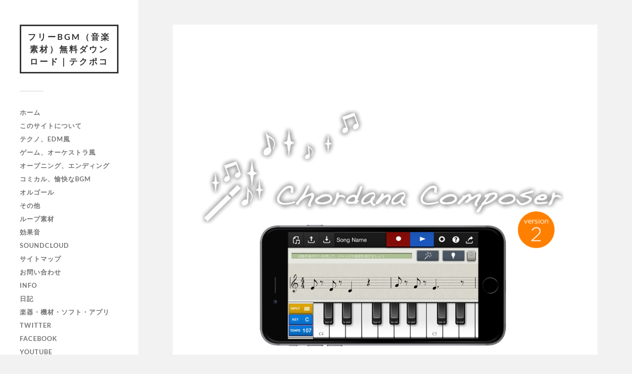

--- FILE ---
content_type: text/html; charset=UTF-8
request_url: https://nova001.com/chordana/
body_size: 17800
content:
<!DOCTYPE html>

<html class="no-js" lang="ja">

	<head profile="http://gmpg.org/xfn/11">
		
		<meta http-equiv="Content-Type" content="text/html; charset=UTF-8" />
		<meta name="viewport" content="width=device-width, initial-scale=1.0, maximum-scale=1.0, user-scalable=no" >
		 
		<title>作曲アプリ　「Chordana Composer」(コーダナコンポーザー) &#8211; フリーBGM（音楽素材）無料ダウンロード｜テクポコ</title>
<meta name='robots' content='max-image-preview:large' />
<script>document.documentElement.className = document.documentElement.className.replace("no-js","js");</script>
<link rel="alternate" type="application/rss+xml" title="フリーBGM（音楽素材）無料ダウンロード｜テクポコ &raquo; フィード" href="https://nova001.com/feed/" />
<link rel="alternate" type="application/rss+xml" title="フリーBGM（音楽素材）無料ダウンロード｜テクポコ &raquo; コメントフィード" href="https://nova001.com/comments/feed/" />
<link rel="alternate" type="application/rss+xml" title="フリーBGM（音楽素材）無料ダウンロード｜テクポコ &raquo; 作曲アプリ　「Chordana Composer」(コーダナコンポーザー) のコメントのフィード" href="https://nova001.com/chordana/feed/" />
<script type="text/javascript">
/* <![CDATA[ */
window._wpemojiSettings = {"baseUrl":"https:\/\/s.w.org\/images\/core\/emoji\/15.0.3\/72x72\/","ext":".png","svgUrl":"https:\/\/s.w.org\/images\/core\/emoji\/15.0.3\/svg\/","svgExt":".svg","source":{"concatemoji":"https:\/\/nova001.com\/wp-includes\/js\/wp-emoji-release.min.js?ver=6.6.4"}};
/*! This file is auto-generated */
!function(i,n){var o,s,e;function c(e){try{var t={supportTests:e,timestamp:(new Date).valueOf()};sessionStorage.setItem(o,JSON.stringify(t))}catch(e){}}function p(e,t,n){e.clearRect(0,0,e.canvas.width,e.canvas.height),e.fillText(t,0,0);var t=new Uint32Array(e.getImageData(0,0,e.canvas.width,e.canvas.height).data),r=(e.clearRect(0,0,e.canvas.width,e.canvas.height),e.fillText(n,0,0),new Uint32Array(e.getImageData(0,0,e.canvas.width,e.canvas.height).data));return t.every(function(e,t){return e===r[t]})}function u(e,t,n){switch(t){case"flag":return n(e,"\ud83c\udff3\ufe0f\u200d\u26a7\ufe0f","\ud83c\udff3\ufe0f\u200b\u26a7\ufe0f")?!1:!n(e,"\ud83c\uddfa\ud83c\uddf3","\ud83c\uddfa\u200b\ud83c\uddf3")&&!n(e,"\ud83c\udff4\udb40\udc67\udb40\udc62\udb40\udc65\udb40\udc6e\udb40\udc67\udb40\udc7f","\ud83c\udff4\u200b\udb40\udc67\u200b\udb40\udc62\u200b\udb40\udc65\u200b\udb40\udc6e\u200b\udb40\udc67\u200b\udb40\udc7f");case"emoji":return!n(e,"\ud83d\udc26\u200d\u2b1b","\ud83d\udc26\u200b\u2b1b")}return!1}function f(e,t,n){var r="undefined"!=typeof WorkerGlobalScope&&self instanceof WorkerGlobalScope?new OffscreenCanvas(300,150):i.createElement("canvas"),a=r.getContext("2d",{willReadFrequently:!0}),o=(a.textBaseline="top",a.font="600 32px Arial",{});return e.forEach(function(e){o[e]=t(a,e,n)}),o}function t(e){var t=i.createElement("script");t.src=e,t.defer=!0,i.head.appendChild(t)}"undefined"!=typeof Promise&&(o="wpEmojiSettingsSupports",s=["flag","emoji"],n.supports={everything:!0,everythingExceptFlag:!0},e=new Promise(function(e){i.addEventListener("DOMContentLoaded",e,{once:!0})}),new Promise(function(t){var n=function(){try{var e=JSON.parse(sessionStorage.getItem(o));if("object"==typeof e&&"number"==typeof e.timestamp&&(new Date).valueOf()<e.timestamp+604800&&"object"==typeof e.supportTests)return e.supportTests}catch(e){}return null}();if(!n){if("undefined"!=typeof Worker&&"undefined"!=typeof OffscreenCanvas&&"undefined"!=typeof URL&&URL.createObjectURL&&"undefined"!=typeof Blob)try{var e="postMessage("+f.toString()+"("+[JSON.stringify(s),u.toString(),p.toString()].join(",")+"));",r=new Blob([e],{type:"text/javascript"}),a=new Worker(URL.createObjectURL(r),{name:"wpTestEmojiSupports"});return void(a.onmessage=function(e){c(n=e.data),a.terminate(),t(n)})}catch(e){}c(n=f(s,u,p))}t(n)}).then(function(e){for(var t in e)n.supports[t]=e[t],n.supports.everything=n.supports.everything&&n.supports[t],"flag"!==t&&(n.supports.everythingExceptFlag=n.supports.everythingExceptFlag&&n.supports[t]);n.supports.everythingExceptFlag=n.supports.everythingExceptFlag&&!n.supports.flag,n.DOMReady=!1,n.readyCallback=function(){n.DOMReady=!0}}).then(function(){return e}).then(function(){var e;n.supports.everything||(n.readyCallback(),(e=n.source||{}).concatemoji?t(e.concatemoji):e.wpemoji&&e.twemoji&&(t(e.twemoji),t(e.wpemoji)))}))}((window,document),window._wpemojiSettings);
/* ]]> */
</script>
<style id='wp-emoji-styles-inline-css' type='text/css'>

	img.wp-smiley, img.emoji {
		display: inline !important;
		border: none !important;
		box-shadow: none !important;
		height: 1em !important;
		width: 1em !important;
		margin: 0 0.07em !important;
		vertical-align: -0.1em !important;
		background: none !important;
		padding: 0 !important;
	}
</style>
<link rel='stylesheet' id='wp-block-library-css' href='https://nova001.com/wp-includes/css/dist/block-library/style.min.css?ver=6.6.4' type='text/css' media='all' />
<style id='rinkerg-gutenberg-rinker-style-inline-css' type='text/css'>
.wp-block-create-block-block{background-color:#21759b;color:#fff;padding:2px}

</style>
<style id='classic-theme-styles-inline-css' type='text/css'>
/*! This file is auto-generated */
.wp-block-button__link{color:#fff;background-color:#32373c;border-radius:9999px;box-shadow:none;text-decoration:none;padding:calc(.667em + 2px) calc(1.333em + 2px);font-size:1.125em}.wp-block-file__button{background:#32373c;color:#fff;text-decoration:none}
</style>
<style id='global-styles-inline-css' type='text/css'>
:root{--wp--preset--aspect-ratio--square: 1;--wp--preset--aspect-ratio--4-3: 4/3;--wp--preset--aspect-ratio--3-4: 3/4;--wp--preset--aspect-ratio--3-2: 3/2;--wp--preset--aspect-ratio--2-3: 2/3;--wp--preset--aspect-ratio--16-9: 16/9;--wp--preset--aspect-ratio--9-16: 9/16;--wp--preset--color--black: #333;--wp--preset--color--cyan-bluish-gray: #abb8c3;--wp--preset--color--white: #fff;--wp--preset--color--pale-pink: #f78da7;--wp--preset--color--vivid-red: #cf2e2e;--wp--preset--color--luminous-vivid-orange: #ff6900;--wp--preset--color--luminous-vivid-amber: #fcb900;--wp--preset--color--light-green-cyan: #7bdcb5;--wp--preset--color--vivid-green-cyan: #00d084;--wp--preset--color--pale-cyan-blue: #8ed1fc;--wp--preset--color--vivid-cyan-blue: #0693e3;--wp--preset--color--vivid-purple: #9b51e0;--wp--preset--color--accent: #019EBD;--wp--preset--color--dark-gray: #444;--wp--preset--color--medium-gray: #666;--wp--preset--color--light-gray: #767676;--wp--preset--gradient--vivid-cyan-blue-to-vivid-purple: linear-gradient(135deg,rgba(6,147,227,1) 0%,rgb(155,81,224) 100%);--wp--preset--gradient--light-green-cyan-to-vivid-green-cyan: linear-gradient(135deg,rgb(122,220,180) 0%,rgb(0,208,130) 100%);--wp--preset--gradient--luminous-vivid-amber-to-luminous-vivid-orange: linear-gradient(135deg,rgba(252,185,0,1) 0%,rgba(255,105,0,1) 100%);--wp--preset--gradient--luminous-vivid-orange-to-vivid-red: linear-gradient(135deg,rgba(255,105,0,1) 0%,rgb(207,46,46) 100%);--wp--preset--gradient--very-light-gray-to-cyan-bluish-gray: linear-gradient(135deg,rgb(238,238,238) 0%,rgb(169,184,195) 100%);--wp--preset--gradient--cool-to-warm-spectrum: linear-gradient(135deg,rgb(74,234,220) 0%,rgb(151,120,209) 20%,rgb(207,42,186) 40%,rgb(238,44,130) 60%,rgb(251,105,98) 80%,rgb(254,248,76) 100%);--wp--preset--gradient--blush-light-purple: linear-gradient(135deg,rgb(255,206,236) 0%,rgb(152,150,240) 100%);--wp--preset--gradient--blush-bordeaux: linear-gradient(135deg,rgb(254,205,165) 0%,rgb(254,45,45) 50%,rgb(107,0,62) 100%);--wp--preset--gradient--luminous-dusk: linear-gradient(135deg,rgb(255,203,112) 0%,rgb(199,81,192) 50%,rgb(65,88,208) 100%);--wp--preset--gradient--pale-ocean: linear-gradient(135deg,rgb(255,245,203) 0%,rgb(182,227,212) 50%,rgb(51,167,181) 100%);--wp--preset--gradient--electric-grass: linear-gradient(135deg,rgb(202,248,128) 0%,rgb(113,206,126) 100%);--wp--preset--gradient--midnight: linear-gradient(135deg,rgb(2,3,129) 0%,rgb(40,116,252) 100%);--wp--preset--font-size--small: 16px;--wp--preset--font-size--medium: 20px;--wp--preset--font-size--large: 24px;--wp--preset--font-size--x-large: 42px;--wp--preset--font-size--normal: 18px;--wp--preset--font-size--larger: 27px;--wp--preset--spacing--20: 0.44rem;--wp--preset--spacing--30: 0.67rem;--wp--preset--spacing--40: 1rem;--wp--preset--spacing--50: 1.5rem;--wp--preset--spacing--60: 2.25rem;--wp--preset--spacing--70: 3.38rem;--wp--preset--spacing--80: 5.06rem;--wp--preset--shadow--natural: 6px 6px 9px rgba(0, 0, 0, 0.2);--wp--preset--shadow--deep: 12px 12px 50px rgba(0, 0, 0, 0.4);--wp--preset--shadow--sharp: 6px 6px 0px rgba(0, 0, 0, 0.2);--wp--preset--shadow--outlined: 6px 6px 0px -3px rgba(255, 255, 255, 1), 6px 6px rgba(0, 0, 0, 1);--wp--preset--shadow--crisp: 6px 6px 0px rgba(0, 0, 0, 1);}:where(.is-layout-flex){gap: 0.5em;}:where(.is-layout-grid){gap: 0.5em;}body .is-layout-flex{display: flex;}.is-layout-flex{flex-wrap: wrap;align-items: center;}.is-layout-flex > :is(*, div){margin: 0;}body .is-layout-grid{display: grid;}.is-layout-grid > :is(*, div){margin: 0;}:where(.wp-block-columns.is-layout-flex){gap: 2em;}:where(.wp-block-columns.is-layout-grid){gap: 2em;}:where(.wp-block-post-template.is-layout-flex){gap: 1.25em;}:where(.wp-block-post-template.is-layout-grid){gap: 1.25em;}.has-black-color{color: var(--wp--preset--color--black) !important;}.has-cyan-bluish-gray-color{color: var(--wp--preset--color--cyan-bluish-gray) !important;}.has-white-color{color: var(--wp--preset--color--white) !important;}.has-pale-pink-color{color: var(--wp--preset--color--pale-pink) !important;}.has-vivid-red-color{color: var(--wp--preset--color--vivid-red) !important;}.has-luminous-vivid-orange-color{color: var(--wp--preset--color--luminous-vivid-orange) !important;}.has-luminous-vivid-amber-color{color: var(--wp--preset--color--luminous-vivid-amber) !important;}.has-light-green-cyan-color{color: var(--wp--preset--color--light-green-cyan) !important;}.has-vivid-green-cyan-color{color: var(--wp--preset--color--vivid-green-cyan) !important;}.has-pale-cyan-blue-color{color: var(--wp--preset--color--pale-cyan-blue) !important;}.has-vivid-cyan-blue-color{color: var(--wp--preset--color--vivid-cyan-blue) !important;}.has-vivid-purple-color{color: var(--wp--preset--color--vivid-purple) !important;}.has-black-background-color{background-color: var(--wp--preset--color--black) !important;}.has-cyan-bluish-gray-background-color{background-color: var(--wp--preset--color--cyan-bluish-gray) !important;}.has-white-background-color{background-color: var(--wp--preset--color--white) !important;}.has-pale-pink-background-color{background-color: var(--wp--preset--color--pale-pink) !important;}.has-vivid-red-background-color{background-color: var(--wp--preset--color--vivid-red) !important;}.has-luminous-vivid-orange-background-color{background-color: var(--wp--preset--color--luminous-vivid-orange) !important;}.has-luminous-vivid-amber-background-color{background-color: var(--wp--preset--color--luminous-vivid-amber) !important;}.has-light-green-cyan-background-color{background-color: var(--wp--preset--color--light-green-cyan) !important;}.has-vivid-green-cyan-background-color{background-color: var(--wp--preset--color--vivid-green-cyan) !important;}.has-pale-cyan-blue-background-color{background-color: var(--wp--preset--color--pale-cyan-blue) !important;}.has-vivid-cyan-blue-background-color{background-color: var(--wp--preset--color--vivid-cyan-blue) !important;}.has-vivid-purple-background-color{background-color: var(--wp--preset--color--vivid-purple) !important;}.has-black-border-color{border-color: var(--wp--preset--color--black) !important;}.has-cyan-bluish-gray-border-color{border-color: var(--wp--preset--color--cyan-bluish-gray) !important;}.has-white-border-color{border-color: var(--wp--preset--color--white) !important;}.has-pale-pink-border-color{border-color: var(--wp--preset--color--pale-pink) !important;}.has-vivid-red-border-color{border-color: var(--wp--preset--color--vivid-red) !important;}.has-luminous-vivid-orange-border-color{border-color: var(--wp--preset--color--luminous-vivid-orange) !important;}.has-luminous-vivid-amber-border-color{border-color: var(--wp--preset--color--luminous-vivid-amber) !important;}.has-light-green-cyan-border-color{border-color: var(--wp--preset--color--light-green-cyan) !important;}.has-vivid-green-cyan-border-color{border-color: var(--wp--preset--color--vivid-green-cyan) !important;}.has-pale-cyan-blue-border-color{border-color: var(--wp--preset--color--pale-cyan-blue) !important;}.has-vivid-cyan-blue-border-color{border-color: var(--wp--preset--color--vivid-cyan-blue) !important;}.has-vivid-purple-border-color{border-color: var(--wp--preset--color--vivid-purple) !important;}.has-vivid-cyan-blue-to-vivid-purple-gradient-background{background: var(--wp--preset--gradient--vivid-cyan-blue-to-vivid-purple) !important;}.has-light-green-cyan-to-vivid-green-cyan-gradient-background{background: var(--wp--preset--gradient--light-green-cyan-to-vivid-green-cyan) !important;}.has-luminous-vivid-amber-to-luminous-vivid-orange-gradient-background{background: var(--wp--preset--gradient--luminous-vivid-amber-to-luminous-vivid-orange) !important;}.has-luminous-vivid-orange-to-vivid-red-gradient-background{background: var(--wp--preset--gradient--luminous-vivid-orange-to-vivid-red) !important;}.has-very-light-gray-to-cyan-bluish-gray-gradient-background{background: var(--wp--preset--gradient--very-light-gray-to-cyan-bluish-gray) !important;}.has-cool-to-warm-spectrum-gradient-background{background: var(--wp--preset--gradient--cool-to-warm-spectrum) !important;}.has-blush-light-purple-gradient-background{background: var(--wp--preset--gradient--blush-light-purple) !important;}.has-blush-bordeaux-gradient-background{background: var(--wp--preset--gradient--blush-bordeaux) !important;}.has-luminous-dusk-gradient-background{background: var(--wp--preset--gradient--luminous-dusk) !important;}.has-pale-ocean-gradient-background{background: var(--wp--preset--gradient--pale-ocean) !important;}.has-electric-grass-gradient-background{background: var(--wp--preset--gradient--electric-grass) !important;}.has-midnight-gradient-background{background: var(--wp--preset--gradient--midnight) !important;}.has-small-font-size{font-size: var(--wp--preset--font-size--small) !important;}.has-medium-font-size{font-size: var(--wp--preset--font-size--medium) !important;}.has-large-font-size{font-size: var(--wp--preset--font-size--large) !important;}.has-x-large-font-size{font-size: var(--wp--preset--font-size--x-large) !important;}
:where(.wp-block-post-template.is-layout-flex){gap: 1.25em;}:where(.wp-block-post-template.is-layout-grid){gap: 1.25em;}
:where(.wp-block-columns.is-layout-flex){gap: 2em;}:where(.wp-block-columns.is-layout-grid){gap: 2em;}
:root :where(.wp-block-pullquote){font-size: 1.5em;line-height: 1.6;}
</style>
<link rel='stylesheet' id='cptch_stylesheet-css' href='https://nova001.com/wp-content/plugins/captcha/css/front_end_style.css?ver=4.4.5' type='text/css' media='all' />
<link rel='stylesheet' id='dashicons-css' href='https://nova001.com/wp-includes/css/dashicons.min.css?ver=6.6.4' type='text/css' media='all' />
<link rel='stylesheet' id='cptch_desktop_style-css' href='https://nova001.com/wp-content/plugins/captcha/css/desktop_style.css?ver=4.4.5' type='text/css' media='all' />
<link rel='stylesheet' id='contact-form-7-css' href='https://nova001.com/wp-content/plugins/contact-form-7/includes/css/styles.css?ver=5.9.7' type='text/css' media='all' />
<link rel='stylesheet' id='yyi_rinker_stylesheet-css' href='https://nova001.com/wp-content/plugins/yyi-rinker/css/style.css?v=1.11.1&#038;ver=6.6.4' type='text/css' media='all' />
<link rel='stylesheet' id='fukasawa_googleFonts-css' href='https://nova001.com/wp-content/themes/fukasawa/assets/css/fonts.css?ver=6.6.4' type='text/css' media='all' />
<link rel='stylesheet' id='fukasawa_genericons-css' href='https://nova001.com/wp-content/themes/fukasawa/assets/fonts/genericons/genericons.css?ver=6.6.4' type='text/css' media='all' />
<link rel='stylesheet' id='fukasawa_style-css' href='https://nova001.com/wp-content/themes/fukasawa/style.css' type='text/css' media='all' />
<script type="text/javascript" src="https://nova001.com/wp-includes/js/jquery/jquery.min.js?ver=3.7.1" id="jquery-core-js"></script>
<script type="text/javascript" src="https://nova001.com/wp-includes/js/jquery/jquery-migrate.min.js?ver=3.4.1" id="jquery-migrate-js"></script>
<script type="text/javascript" src="https://nova001.com/wp-content/plugins/yyi-rinker/js/event-tracking.js?v=1.11.1" id="yyi_rinker_event_tracking_script-js"></script>
<script type="text/javascript" src="https://nova001.com/wp-content/themes/fukasawa/assets/js/flexslider.js?ver=1" id="fukasawa_flexslider-js"></script>
<link rel="https://api.w.org/" href="https://nova001.com/wp-json/" /><link rel="alternate" title="JSON" type="application/json" href="https://nova001.com/wp-json/wp/v2/posts/654" /><link rel="EditURI" type="application/rsd+xml" title="RSD" href="https://nova001.com/xmlrpc.php?rsd" />
<meta name="generator" content="WordPress 6.6.4" />
<link rel="canonical" href="https://nova001.com/chordana/" />
<link rel='shortlink' href='https://nova001.com/?p=654' />
<link rel="alternate" title="oEmbed (JSON)" type="application/json+oembed" href="https://nova001.com/wp-json/oembed/1.0/embed?url=https%3A%2F%2Fnova001.com%2Fchordana%2F" />
<link rel="alternate" title="oEmbed (XML)" type="text/xml+oembed" href="https://nova001.com/wp-json/oembed/1.0/embed?url=https%3A%2F%2Fnova001.com%2Fchordana%2F&#038;format=xml" />

		<!-- GA Google Analytics @ https://m0n.co/ga -->
		<script>
			(function(i,s,o,g,r,a,m){i['GoogleAnalyticsObject']=r;i[r]=i[r]||function(){
			(i[r].q=i[r].q||[]).push(arguments)},i[r].l=1*new Date();a=s.createElement(o),
			m=s.getElementsByTagName(o)[0];a.async=1;a.src=g;m.parentNode.insertBefore(a,m)
			})(window,document,'script','https://www.google-analytics.com/analytics.js','ga');
			ga('create', 'G-5LBWRLBV6L', 'auto');
			ga('send', 'pageview');
		</script>

	<script type="text/javascript">
	window._wp_rp_static_base_url = 'https://wprp.zemanta.com/static/';
	window._wp_rp_wp_ajax_url = "https://nova001.com/wp-admin/admin-ajax.php";
	window._wp_rp_plugin_version = '3.6.4';
	window._wp_rp_post_id = '654';
	window._wp_rp_num_rel_posts = '40';
	window._wp_rp_thumbnails = true;
	window._wp_rp_post_title = '%E4%BD%9C%E6%9B%B2%E3%82%A2%E3%83%97%E3%83%AA%E3%80%80%E3%80%8CChordana+Composer%E3%80%8D%28%E3%82%B3%E3%83%BC%E3%83%80%E3%83%8A%E3%82%B3%E3%83%B3%E3%83%9D%E3%83%BC%E3%82%B6%E3%83%BC%29';
	window._wp_rp_post_tags = ['%E6%97%A5%E8%A8%98', '%E6%A5%BD%E5%99%A8%E3%83%BB%E6%A9%9F%E6%9D%90%E3%83%BB%E3%82%BD%E3%83%95%E3%83%88%E3%83%BB', 'compos', 'ppp'];
	window._wp_rp_promoted_content = true;
</script>
<link rel="stylesheet" href="https://nova001.com/wp-content/plugins/wordpress-23-related-posts-plugin/static/themes/vertical-m.css?version=3.6.4" />
<script type="text/javascript" language="javascript">
    var vc_pid = "887714483";
</script><script type="text/javascript" src="//aml.valuecommerce.com/vcdal.js" async></script><style>
.yyi-rinker-images {
    display: flex;
    justify-content: center;
    align-items: center;
    position: relative;

}
div.yyi-rinker-image img.yyi-rinker-main-img.hidden {
    display: none;
}

.yyi-rinker-images-arrow {
    cursor: pointer;
    position: absolute;
    top: 50%;
    display: block;
    margin-top: -11px;
    opacity: 0.6;
    width: 22px;
}

.yyi-rinker-images-arrow-left{
    left: -10px;
}
.yyi-rinker-images-arrow-right{
    right: -10px;
}

.yyi-rinker-images-arrow-left.hidden {
    display: none;
}

.yyi-rinker-images-arrow-right.hidden {
    display: none;
}
div.yyi-rinker-contents.yyi-rinker-design-tate  div.yyi-rinker-box{
    flex-direction: column;
}

div.yyi-rinker-contents.yyi-rinker-design-slim div.yyi-rinker-box .yyi-rinker-links {
    flex-direction: column;
}

div.yyi-rinker-contents.yyi-rinker-design-slim div.yyi-rinker-info {
    width: 100%;
}

div.yyi-rinker-contents.yyi-rinker-design-slim .yyi-rinker-title {
    text-align: center;
}

div.yyi-rinker-contents.yyi-rinker-design-slim .yyi-rinker-links {
    text-align: center;
}
div.yyi-rinker-contents.yyi-rinker-design-slim .yyi-rinker-image {
    margin: auto;
}

div.yyi-rinker-contents.yyi-rinker-design-slim div.yyi-rinker-info ul.yyi-rinker-links li {
	align-self: stretch;
}
div.yyi-rinker-contents.yyi-rinker-design-slim div.yyi-rinker-box div.yyi-rinker-info {
	padding: 0;
}
div.yyi-rinker-contents.yyi-rinker-design-slim div.yyi-rinker-box {
	flex-direction: column;
	padding: 14px 5px 0;
}

.yyi-rinker-design-slim div.yyi-rinker-box div.yyi-rinker-info {
	text-align: center;
}

.yyi-rinker-design-slim div.price-box span.price {
	display: block;
}

div.yyi-rinker-contents.yyi-rinker-design-slim div.yyi-rinker-info div.yyi-rinker-title a{
	font-size:16px;
}

div.yyi-rinker-contents.yyi-rinker-design-slim ul.yyi-rinker-links li.amazonkindlelink:before,  div.yyi-rinker-contents.yyi-rinker-design-slim ul.yyi-rinker-links li.amazonlink:before,  div.yyi-rinker-contents.yyi-rinker-design-slim ul.yyi-rinker-links li.rakutenlink:before, div.yyi-rinker-contents.yyi-rinker-design-slim ul.yyi-rinker-links li.yahoolink:before, div.yyi-rinker-contents.yyi-rinker-design-slim ul.yyi-rinker-links li.mercarilink:before {
	font-size:12px;
}

div.yyi-rinker-contents.yyi-rinker-design-slim ul.yyi-rinker-links li a {
	font-size: 13px;
}
.entry-content ul.yyi-rinker-links li {
	padding: 0;
}

div.yyi-rinker-contents .yyi-rinker-attention.attention_desing_right_ribbon {
    width: 89px;
    height: 91px;
    position: absolute;
    top: -1px;
    right: -1px;
    left: auto;
    overflow: hidden;
}

div.yyi-rinker-contents .yyi-rinker-attention.attention_desing_right_ribbon span {
    display: inline-block;
    width: 146px;
    position: absolute;
    padding: 4px 0;
    left: -13px;
    top: 12px;
    text-align: center;
    font-size: 12px;
    line-height: 24px;
    -webkit-transform: rotate(45deg);
    transform: rotate(45deg);
    box-shadow: 0 1px 3px rgba(0, 0, 0, 0.2);
}

div.yyi-rinker-contents .yyi-rinker-attention.attention_desing_right_ribbon {
    background: none;
}
.yyi-rinker-attention.attention_desing_right_ribbon .yyi-rinker-attention-after,
.yyi-rinker-attention.attention_desing_right_ribbon .yyi-rinker-attention-before{
display:none;
}
div.yyi-rinker-use-right_ribbon div.yyi-rinker-title {
    margin-right: 2rem;
}

				</style><!-- Customizer CSS --><style type="text/css"></style><!--/Customizer CSS--><!-- All in one Favicon 4.8 --><link rel="shortcut icon" href="https://tpseto.com/sale/wp-content/uploads/2015/02/54e555ee2101f.ico" />
<link rel="apple-touch-icon" href="https://tpseto.com/sale/wp-content/uploads/2015/02/apple-touch-icon-precomposed.png" />
<link rel="icon" href="https://tpseto.com/sale/wp-content/uploads/2015/02/apple-touch-icon-precomposed1.png" type="image/png"/>
<link rel="icon" href="https://nova001.com/wp-content/uploads/2015/08/WTefSJq2h9d7hR51439599885_1439600697-55ce9132v1_site_icon-32x32.png" sizes="32x32" />
<link rel="icon" href="https://nova001.com/wp-content/uploads/2015/08/WTefSJq2h9d7hR51439599885_1439600697-55ce9132v1_site_icon-256x256.png" sizes="192x192" />
<link rel="apple-touch-icon" href="https://nova001.com/wp-content/uploads/2015/08/WTefSJq2h9d7hR51439599885_1439600697-55ce9132v1_site_icon-256x256.png" />
<meta name="msapplication-TileImage" content="https://nova001.com/wp-content/uploads/2015/08/WTefSJq2h9d7hR51439599885_1439600697-55ce9132v1_site_icon.png" />
	
	</head>
	
	<body data-rsssl=1 class="post-template-default single single-post postid-654 single-format-standard wp-is-not-mobile">

		
		<a class="skip-link button" href="#site-content">本文にジャンプ</a>
	
		<div class="mobile-navigation">
	
			<ul class="mobile-menu">
						
				<li id="menu-item-541" class="menu-item menu-item-type-custom menu-item-object-custom menu-item-home menu-item-541"><a href="https://nova001.com/">ホーム</a></li>
<li id="menu-item-1190" class="menu-item menu-item-type-post_type menu-item-object-page menu-item-1190"><a href="https://nova001.com/about/">このサイトについて</a></li>
<li id="menu-item-178" class="menu-item menu-item-type-post_type menu-item-object-page menu-item-178"><a href="https://nova001.com/bgm/">テクノ、EDM風</a></li>
<li id="menu-item-199" class="menu-item menu-item-type-post_type menu-item-object-page menu-item-199"><a href="https://nova001.com/game/">ゲーム、オーケストラ風</a></li>
<li id="menu-item-551" class="menu-item menu-item-type-post_type menu-item-object-page menu-item-551"><a href="https://nova001.com/movie/">オープニング、エンディング</a></li>
<li id="menu-item-559" class="menu-item menu-item-type-post_type menu-item-object-page menu-item-559"><a href="https://nova001.com/comical01/">コミカル、愉快なBGM</a></li>
<li id="menu-item-1172" class="menu-item menu-item-type-custom menu-item-object-custom menu-item-1172"><a href="https://nova001.com/music-box/">オルゴール</a></li>
<li id="menu-item-195" class="menu-item menu-item-type-post_type menu-item-object-page menu-item-195"><a href="https://nova001.com/horror/">その他</a></li>
<li id="menu-item-180" class="menu-item menu-item-type-post_type menu-item-object-page menu-item-180"><a href="https://nova001.com/loop/">ループ素材</a></li>
<li id="menu-item-1305" class="menu-item menu-item-type-custom menu-item-object-custom menu-item-1305"><a href="https://audiostock.jp/artists/4463/audios?audio_category=1">効果音</a></li>
<li id="menu-item-1150" class="menu-item menu-item-type-custom menu-item-object-custom menu-item-1150"><a href="https://nova001.com/soundcloud/">SoundCloud</a></li>
<li id="menu-item-936" class="menu-item menu-item-type-post_type menu-item-object-page menu-item-936"><a href="https://nova001.com/page-935/">サイトマップ</a></li>
<li id="menu-item-179" class="menu-item menu-item-type-post_type menu-item-object-page menu-item-179"><a href="https://nova001.com/otoiawase/">お問い合わせ</a></li>
<li id="menu-item-1337" class="menu-item menu-item-type-taxonomy menu-item-object-category menu-item-1337"><a href="https://nova001.com/category/info/">info</a></li>
<li id="menu-item-1338" class="menu-item menu-item-type-taxonomy menu-item-object-category current-post-ancestor current-menu-parent current-post-parent menu-item-1338"><a href="https://nova001.com/category/%e6%97%a5%e8%a8%98/">日記</a></li>
<li id="menu-item-1339" class="menu-item menu-item-type-taxonomy menu-item-object-category current-post-ancestor current-menu-parent current-post-parent menu-item-1339"><a href="https://nova001.com/category/%e6%a5%bd%e5%99%a8%e3%83%bb%e6%a9%9f%e6%9d%90%e3%83%bb%e3%82%bd%e3%83%95%e3%83%88%e3%83%bb%e3%82%a2%e3%83%97%e3%83%aa/">楽器・機材・ソフト・アプリ</a></li>
<li id="menu-item-1345" class="menu-item menu-item-type-custom menu-item-object-custom menu-item-1345"><a href="https://twitter.com/teckpoko">Twitter</a></li>
<li id="menu-item-1346" class="menu-item menu-item-type-custom menu-item-object-custom menu-item-1346"><a href="https://www.facebook.com/techpoco/">Facebook</a></li>
<li id="menu-item-1096" class="menu-item menu-item-type-custom menu-item-object-custom menu-item-1096"><a href="https://www.youtube.com/channel/UCRayhbEMMWvgzMBsQFWmR6w">YouTube</a></li>
				
			 </ul>
		 
		</div><!-- .mobile-navigation -->
	
		<div class="sidebar">
		
					
				<div class="blog-title">
					<a href="https://nova001.com" rel="home">フリーBGM（音楽素材）無料ダウンロード｜テクポコ</a>
				</div>
				
						
			<button type="button" class="nav-toggle">
			
				<div class="bars">
					<div class="bar"></div>
					<div class="bar"></div>
					<div class="bar"></div>
				</div>
				
				<p>
					<span class="menu">メニュー</span>
					<span class="close">閉じる</span>
				</p>
			
			</button>
			
			<ul class="main-menu">
				<li id="menu-item-541" class="menu-item menu-item-type-custom menu-item-object-custom menu-item-home menu-item-541"><a href="https://nova001.com/">ホーム</a></li>
<li id="menu-item-1190" class="menu-item menu-item-type-post_type menu-item-object-page menu-item-1190"><a href="https://nova001.com/about/">このサイトについて</a></li>
<li id="menu-item-178" class="menu-item menu-item-type-post_type menu-item-object-page menu-item-178"><a href="https://nova001.com/bgm/">テクノ、EDM風</a></li>
<li id="menu-item-199" class="menu-item menu-item-type-post_type menu-item-object-page menu-item-199"><a href="https://nova001.com/game/">ゲーム、オーケストラ風</a></li>
<li id="menu-item-551" class="menu-item menu-item-type-post_type menu-item-object-page menu-item-551"><a href="https://nova001.com/movie/">オープニング、エンディング</a></li>
<li id="menu-item-559" class="menu-item menu-item-type-post_type menu-item-object-page menu-item-559"><a href="https://nova001.com/comical01/">コミカル、愉快なBGM</a></li>
<li id="menu-item-1172" class="menu-item menu-item-type-custom menu-item-object-custom menu-item-1172"><a href="https://nova001.com/music-box/">オルゴール</a></li>
<li id="menu-item-195" class="menu-item menu-item-type-post_type menu-item-object-page menu-item-195"><a href="https://nova001.com/horror/">その他</a></li>
<li id="menu-item-180" class="menu-item menu-item-type-post_type menu-item-object-page menu-item-180"><a href="https://nova001.com/loop/">ループ素材</a></li>
<li id="menu-item-1305" class="menu-item menu-item-type-custom menu-item-object-custom menu-item-1305"><a href="https://audiostock.jp/artists/4463/audios?audio_category=1">効果音</a></li>
<li id="menu-item-1150" class="menu-item menu-item-type-custom menu-item-object-custom menu-item-1150"><a href="https://nova001.com/soundcloud/">SoundCloud</a></li>
<li id="menu-item-936" class="menu-item menu-item-type-post_type menu-item-object-page menu-item-936"><a href="https://nova001.com/page-935/">サイトマップ</a></li>
<li id="menu-item-179" class="menu-item menu-item-type-post_type menu-item-object-page menu-item-179"><a href="https://nova001.com/otoiawase/">お問い合わせ</a></li>
<li id="menu-item-1337" class="menu-item menu-item-type-taxonomy menu-item-object-category menu-item-1337"><a href="https://nova001.com/category/info/">info</a></li>
<li id="menu-item-1338" class="menu-item menu-item-type-taxonomy menu-item-object-category current-post-ancestor current-menu-parent current-post-parent menu-item-1338"><a href="https://nova001.com/category/%e6%97%a5%e8%a8%98/">日記</a></li>
<li id="menu-item-1339" class="menu-item menu-item-type-taxonomy menu-item-object-category current-post-ancestor current-menu-parent current-post-parent menu-item-1339"><a href="https://nova001.com/category/%e6%a5%bd%e5%99%a8%e3%83%bb%e6%a9%9f%e6%9d%90%e3%83%bb%e3%82%bd%e3%83%95%e3%83%88%e3%83%bb%e3%82%a2%e3%83%97%e3%83%aa/">楽器・機材・ソフト・アプリ</a></li>
<li id="menu-item-1345" class="menu-item menu-item-type-custom menu-item-object-custom menu-item-1345"><a href="https://twitter.com/teckpoko">Twitter</a></li>
<li id="menu-item-1346" class="menu-item menu-item-type-custom menu-item-object-custom menu-item-1346"><a href="https://www.facebook.com/techpoco/">Facebook</a></li>
<li id="menu-item-1096" class="menu-item menu-item-type-custom menu-item-object-custom menu-item-1096"><a href="https://www.youtube.com/channel/UCRayhbEMMWvgzMBsQFWmR6w">YouTube</a></li>
			</ul><!-- .main-menu -->

							<div class="widgets">
					<div id="search-2" class="widget widget_search"><div class="widget-content clear"><h3 class="widget-title">検索</h3><form role="search" method="get" id="searchform" class="searchform" action="https://nova001.com/">
				<div>
					<label class="screen-reader-text" for="s">検索:</label>
					<input type="text" value="" name="s" id="s" />
					<input type="submit" id="searchsubmit" value="検索" />
				</div>
			</form></div></div><div id="tag_cloud-2" class="widget widget_tag_cloud"><div class="widget-content clear"><h3 class="widget-title">キーワードで曲を検索</h3><div class="tagcloud"><a href="https://nova001.com/tag/%e3%81%8b%e3%82%8f%e3%81%84%e3%81%84/" class="tag-cloud-link tag-link-52 tag-link-position-1" style="font-size: 14.72pt;" aria-label="かわいい (5個の項目)">かわいい</a>
<a href="https://nova001.com/tag/%e3%81%bb%e3%81%ae%e3%81%bc%e3%81%ae/" class="tag-cloud-link tag-link-45 tag-link-position-2" style="font-size: 16.4pt;" aria-label="ほのぼの (7個の項目)">ほのぼの</a>
<a href="https://nova001.com/tag/%e3%82%a2%e3%82%b3%e3%83%bc%e3%83%87%e3%82%a3%e3%82%aa%e3%83%b3/" class="tag-cloud-link tag-link-70 tag-link-position-3" style="font-size: 10.52pt;" aria-label="アコーディオン (2個の項目)">アコーディオン</a>
<a href="https://nova001.com/tag/%e3%82%a2%e3%83%8b%e3%83%a1/" class="tag-cloud-link tag-link-102 tag-link-position-4" style="font-size: 10.52pt;" aria-label="アニメ (2個の項目)">アニメ</a>
<a href="https://nova001.com/tag/%e3%82%a8%e3%83%b3%e3%83%87%e3%82%a3%e3%83%b3%e3%82%b0/" class="tag-cloud-link tag-link-119 tag-link-position-5" style="font-size: 18.36pt;" aria-label="エンディング (10個の項目)">エンディング</a>
<a href="https://nova001.com/tag/%e3%82%aa%e3%83%ab%e3%82%b4%e3%83%bc%e3%83%ab/" class="tag-cloud-link tag-link-55 tag-link-position-6" style="font-size: 12.2pt;" aria-label="オルゴール (3個の項目)">オルゴール</a>
<a href="https://nova001.com/tag/%e3%82%aa%e3%83%bc%e3%82%b1%e3%82%b9%e3%83%88%e3%83%a9%e9%a2%a8/" class="tag-cloud-link tag-link-30 tag-link-position-7" style="font-size: 17.1pt;" aria-label="オーケストラ風 (8個の項目)">オーケストラ風</a>
<a href="https://nova001.com/tag/%e3%82%aa%e3%83%bc%e3%83%97%e3%83%8b%e3%83%b3%e3%82%b0/" class="tag-cloud-link tag-link-84 tag-link-position-8" style="font-size: 22pt;" aria-label="オープニング (19個の項目)">オープニング</a>
<a href="https://nova001.com/tag/%e3%82%ab%e3%83%95%e3%82%a7/" class="tag-cloud-link tag-link-98 tag-link-position-9" style="font-size: 10.52pt;" aria-label="カフェ (2個の項目)">カフェ</a>
<a href="https://nova001.com/tag/%e3%82%b2%e3%83%bc%e3%83%a0/" class="tag-cloud-link tag-link-26 tag-link-position-10" style="font-size: 20.32pt;" aria-label="ゲーム (14個の項目)">ゲーム</a>
<a href="https://nova001.com/tag/%e3%82%b3%e3%83%b3%e3%82%bb%e3%83%97%e3%83%88%e3%83%a0%e3%83%bc%e3%83%93%e3%83%bc/" class="tag-cloud-link tag-link-59 tag-link-position-11" style="font-size: 15.7pt;" aria-label="コンセプトムービー (6個の項目)">コンセプトムービー</a>
<a href="https://nova001.com/tag/%e3%82%b5%e3%82%a4%e3%83%90%e3%83%bc/" class="tag-cloud-link tag-link-156 tag-link-position-12" style="font-size: 10.52pt;" aria-label="サイバー (2個の項目)">サイバー</a>
<a href="https://nova001.com/tag/%e3%83%86%e3%82%af%e3%83%8e/" class="tag-cloud-link tag-link-67 tag-link-position-13" style="font-size: 16.4pt;" aria-label="テクノ (7個の項目)">テクノ</a>
<a href="https://nova001.com/tag/%e3%83%88%e3%83%a9%e3%83%b3%e3%83%9a%e3%83%83%e3%83%88/" class="tag-cloud-link tag-link-5 tag-link-position-14" style="font-size: 8pt;" aria-label="トランペット (1個の項目)">トランペット</a>
<a href="https://nova001.com/tag/%e3%83%8b%e3%82%b3%e3%83%8b%e3%82%b3%e3%83%a2%e3%83%b3%e3%82%ba/" class="tag-cloud-link tag-link-35 tag-link-position-15" style="font-size: 14.72pt;" aria-label="ニコニコモンズ (5個の項目)">ニコニコモンズ</a>
<a href="https://nova001.com/tag/%e3%83%8f%e3%83%ad%e3%82%a6%e3%82%a3%e3%83%b3/" class="tag-cloud-link tag-link-163 tag-link-position-16" style="font-size: 10.52pt;" aria-label="ハロウィン (2個の項目)">ハロウィン</a>
<a href="https://nova001.com/tag/%e3%83%90%e3%83%88%e3%83%ab/" class="tag-cloud-link tag-link-153 tag-link-position-17" style="font-size: 10.52pt;" aria-label="バトル (2個の項目)">バトル</a>
<a href="https://nova001.com/tag/%e3%83%90%e3%83%88%e3%83%ab%e3%82%b7%e3%83%bc%e3%83%b3/" class="tag-cloud-link tag-link-85 tag-link-position-18" style="font-size: 13.6pt;" aria-label="バトルシーン (4個の項目)">バトルシーン</a>
<a href="https://nova001.com/tag/%e3%83%94%e3%82%a2%e3%83%8e/" class="tag-cloud-link tag-link-48 tag-link-position-19" style="font-size: 13.6pt;" aria-label="ピアノ (4個の項目)">ピアノ</a>
<a href="https://nova001.com/tag/%e3%83%95%e3%82%a1%e3%83%9f%e3%82%b3%e3%83%b3%e9%a2%a8/" class="tag-cloud-link tag-link-115 tag-link-position-20" style="font-size: 12.2pt;" aria-label="ファミコン風 (3個の項目)">ファミコン風</a>
<a href="https://nova001.com/tag/%e3%83%95%e3%82%a1%e3%83%b3%e3%82%ad%e3%83%bc/" class="tag-cloud-link tag-link-62 tag-link-position-21" style="font-size: 10.52pt;" aria-label="ファンキー (2個の項目)">ファンキー</a>
<a href="https://nova001.com/tag/%e3%83%95%e3%82%a1%e3%83%b3%e3%82%bf%e3%82%b8%e3%83%bc/" class="tag-cloud-link tag-link-149 tag-link-position-22" style="font-size: 10.52pt;" aria-label="ファンタジー (2個の項目)">ファンタジー</a>
<a href="https://nova001.com/tag/%e3%83%97%e3%83%ad%e3%83%a2%e3%83%bc%e3%82%b7%e3%83%a7%e3%83%b3/" class="tag-cloud-link tag-link-103 tag-link-position-23" style="font-size: 12.2pt;" aria-label="プロモーション (3個の項目)">プロモーション</a>
<a href="https://nova001.com/tag/%e3%83%9b%e3%83%a9%e3%83%bc/" class="tag-cloud-link tag-link-127 tag-link-position-24" style="font-size: 13.6pt;" aria-label="ホラー (4個の項目)">ホラー</a>
<a href="https://nova001.com/tag/%e3%83%9c%e3%82%b5%e3%83%8e%e3%83%90/" class="tag-cloud-link tag-link-100 tag-link-position-25" style="font-size: 8pt;" aria-label="ボサノバ (1個の項目)">ボサノバ</a>
<a href="https://nova001.com/tag/%e3%83%a1%e3%82%a4%e3%82%ad%e3%83%b3%e3%82%b0/" class="tag-cloud-link tag-link-56 tag-link-position-26" style="font-size: 14.72pt;" aria-label="メイキング (5個の項目)">メイキング</a>
<a href="https://nova001.com/tag/%e3%83%ab%e3%83%bc%e3%83%97/" class="tag-cloud-link tag-link-83 tag-link-position-27" style="font-size: 12.2pt;" aria-label="ループ (3個の項目)">ループ</a>
<a href="https://nova001.com/tag/%e3%83%ac%e3%83%88%e3%83%ad/" class="tag-cloud-link tag-link-106 tag-link-position-28" style="font-size: 15.7pt;" aria-label="レトロ (6個の項目)">レトロ</a>
<a href="https://nova001.com/tag/%e3%83%af%e3%83%ab%e3%83%84/" class="tag-cloud-link tag-link-53 tag-link-position-29" style="font-size: 12.2pt;" aria-label="ワルツ (3個の項目)">ワルツ</a>
<a href="https://nova001.com/tag/%e5%84%aa%e3%81%97%e3%81%84/" class="tag-cloud-link tag-link-44 tag-link-position-30" style="font-size: 14.72pt;" aria-label="優しい (5個の項目)">優しい</a>
<a href="https://nova001.com/tag/%e5%85%83%e6%b0%97/" class="tag-cloud-link tag-link-112 tag-link-position-31" style="font-size: 8pt;" aria-label="元気 (1個の項目)">元気</a>
<a href="https://nova001.com/tag/%e5%a4%a7%e4%ba%ba/" class="tag-cloud-link tag-link-101 tag-link-position-32" style="font-size: 8pt;" aria-label="大人 (1個の項目)">大人</a>
<a href="https://nova001.com/tag/%e6%80%96%e3%81%84/" class="tag-cloud-link tag-link-126 tag-link-position-33" style="font-size: 12.2pt;" aria-label="怖い (3個の項目)">怖い</a>
<a href="https://nova001.com/tag/%e6%80%aa%e3%81%97%e3%81%84/" class="tag-cloud-link tag-link-130 tag-link-position-34" style="font-size: 10.52pt;" aria-label="怪しい (2個の項目)">怪しい</a>
<a href="https://nova001.com/tag/%e6%81%8b%e6%84%9b/" class="tag-cloud-link tag-link-96 tag-link-position-35" style="font-size: 13.6pt;" aria-label="恋愛 (4個の項目)">恋愛</a>
<a href="https://nova001.com/tag/%e6%82%b2%e3%81%97%e3%81%84/" class="tag-cloud-link tag-link-74 tag-link-position-36" style="font-size: 12.2pt;" aria-label="悲しい (3個の項目)">悲しい</a>
<a href="https://nova001.com/tag/%e6%88%a6%e3%81%84/" class="tag-cloud-link tag-link-81 tag-link-position-37" style="font-size: 12.2pt;" aria-label="戦い (3個の項目)">戦い</a>
<a href="https://nova001.com/tag/%e6%98%a0%e7%94%bb/" class="tag-cloud-link tag-link-71 tag-link-position-38" style="font-size: 18.36pt;" aria-label="映画 (10個の項目)">映画</a>
<a href="https://nova001.com/tag/%e7%99%bb%e5%a0%b4/" class="tag-cloud-link tag-link-86 tag-link-position-39" style="font-size: 13.6pt;" aria-label="登場 (4個の項目)">登場</a>
<a href="https://nova001.com/tag/%e7%ac%9b/" class="tag-cloud-link tag-link-107 tag-link-position-40" style="font-size: 10.52pt;" aria-label="笛 (2個の項目)">笛</a>
<a href="https://nova001.com/tag/%e7%b5%90%e5%a9%9a%e5%bc%8f/" class="tag-cloud-link tag-link-39 tag-link-position-41" style="font-size: 12.2pt;" aria-label="結婚式 (3個の項目)">結婚式</a>
<a href="https://nova001.com/tag/%e8%bf%bd%e3%81%84%e3%81%8b%e3%81%91%e3%82%8b/" class="tag-cloud-link tag-link-66 tag-link-position-42" style="font-size: 16.4pt;" aria-label="追いかける (7個の項目)">追いかける</a>
<a href="https://nova001.com/tag/%e9%80%83%e3%81%92%e3%82%8b/" class="tag-cloud-link tag-link-131 tag-link-position-43" style="font-size: 14.72pt;" aria-label="逃げる (5個の項目)">逃げる</a>
<a href="https://nova001.com/tag/%e9%80%83%e8%b5%b0/" class="tag-cloud-link tag-link-64 tag-link-position-44" style="font-size: 14.72pt;" aria-label="逃走 (5個の項目)">逃走</a>
<a href="https://nova001.com/tag/%e9%81%8a%e5%9c%92%e5%9c%b0/" class="tag-cloud-link tag-link-108 tag-link-position-45" style="font-size: 13.6pt;" aria-label="遊園地 (4個の項目)">遊園地</a></div>
</div></div><div id="text-24" class="widget widget_text"><div class="widget-content clear"><h3 class="widget-title">Twitter</h3>			<div class="textwidget"><p><a class="twitter-timeline" href="https://twitter.com/teckpoko?ref_src=twsrc%5Etfw" data-height="450">Tweets by teckpoko</a> <script async src="https://platform.twitter.com/widgets.js" charset="utf-8"></script></p>
</div>
		</div></div><div id="text-21" class="widget widget_text"><div class="widget-content clear">			<div class="textwidget">スポンサーリンク
<script async src="//pagead2.googlesyndication.com/pagead/js/adsbygoogle.js"></script>
<!-- newnew -->
<ins class="adsbygoogle"
     style="display:block"
     data-ad-client="ca-pub-3103117396942518"
     data-ad-slot="6270690785"
     data-ad-format="rectangle"></ins>
<script>
(adsbygoogle = window.adsbygoogle || []).push({});
</script>


<script async src="//pagead2.googlesyndication.com/pagead/js/adsbygoogle.js"></script>
<script>
  (adsbygoogle = window.adsbygoogle || []).push({
    google_ad_client: "ca-pub-3103117396942518",
    enable_page_level_ads: true
  });
</script></div>
		</div></div><div id="text-10" class="widget widget_text"><div class="widget-content clear"><h3 class="widget-title">トミヨシギター教室</h3>			<div class="textwidget"><a href="http://tomiyoshi-guitar-school.com/kanagawaken_station_noborito.html" target="_blank" rel="noopener">登戸校</a>
<a href="http://tomiyoshi-guitar-school.com/tokyoto_station_ikebukuro.html" target="_blank" rel="noopener">池袋校</a>

<a href="http://tomiyoshi-guitar-school.com/tokyoto_station_shimokitazawa.html" target="_blank" rel="noopener">下北沢校</a>

<a href="http://tomiyoshi-guitar-school.com/tokyoto_station_higashijujo.html" target="_blank" rel="noopener">東十条校</a>

<a href="http://tomiyoshi-guitar-school.com/tokyoto_station_akabane.html" target="_blank" rel="noopener">赤羽校</a>

<a href="http://tomiyoshi-guitar-school.com/tokyoto_station_ogikubo.html" target="_blank" rel="noopener">荻窪校</a>

<a href="http://tomiyoshi-guitar-school.com/tokyoto_station_kichijoji.html" target="_blank" rel="noopener">吉祥寺校</a>


<a href="http://tomiyoshi-guitar-school.com/tokyoto_station_koenji.html" target="_blank" rel="noopener">高円寺校</a>

<a href="http://tomiyoshi-guitar-school.com/tokyoto_station_asagaya.html" target="_blank" rel="noopener">阿佐ヶ谷校</a>


<a href="http://tomiyoshi-guitar-school.com/tokyoto_station_takadanobaba.html" target="_blank" rel="noopener">高田馬場校</a>
</div>
		</div></div><div id="text-11" class="widget widget_text"><div class="widget-content clear"><h3 class="widget-title">トミヨシベース教室</h3>			<div class="textwidget"><a href="http://tomiyoshi-bass-school.com/tokyoto_katsushikaku.html" target="_blank" rel="noopener">葛飾校</a></div>
		</div></div><div id="text-12" class="widget widget_text"><div class="widget-content clear"><h3 class="widget-title">トミヨシドラム教室</h3>			<div class="textwidget"><a href="http://tomiyoshi-drum-school.com/tokyoto_station_ikebukuro.html" target="_blank" rel="noopener">池袋校</a>

<a href="http://tomiyoshi-drum-school.com/kanagawaken_hiratsukashi.html" target="_blank" rel="noopener">平塚市</a>

<a href="http://tomiyoshi-drum-school.com/tokyoto_station_shimokitazawa.html" target="_blank" rel="noopener">下北沢校</a>

<a href="http://tomiyoshi-drum-school.com/kanagawaken_kawasakishi.html" target="_blank" rel="noopener">川崎校</a>
</div>
		</div></div><div id="archives-2" class="widget widget_archive"><div class="widget-content clear"><h3 class="widget-title">アーカイブ</h3>
			<ul>
					<li><a href='https://nova001.com/2022/09/'>2022年9月</a></li>
	<li><a href='https://nova001.com/2016/01/'>2016年1月</a></li>
	<li><a href='https://nova001.com/2015/11/'>2015年11月</a></li>
	<li><a href='https://nova001.com/2015/10/'>2015年10月</a></li>
	<li><a href='https://nova001.com/2015/09/'>2015年9月</a></li>
	<li><a href='https://nova001.com/2015/08/'>2015年8月</a></li>
	<li><a href='https://nova001.com/2015/07/'>2015年7月</a></li>
	<li><a href='https://nova001.com/2015/06/'>2015年6月</a></li>
	<li><a href='https://nova001.com/2015/05/'>2015年5月</a></li>
	<li><a href='https://nova001.com/2015/04/'>2015年4月</a></li>
	<li><a href='https://nova001.com/2015/03/'>2015年3月</a></li>
	<li><a href='https://nova001.com/2015/02/'>2015年2月</a></li>
	<li><a href='https://nova001.com/2014/11/'>2014年11月</a></li>
			</ul>

			</div></div><div id="categories-2" class="widget widget_categories"><div class="widget-content clear"><h3 class="widget-title">カテゴリー</h3>
			<ul>
					<li class="cat-item cat-item-11"><a href="https://nova001.com/category/info/">info</a>
</li>
	<li class="cat-item cat-item-3"><a href="https://nova001.com/category/%e6%97%a5%e8%a8%98/">日記</a>
</li>
	<li class="cat-item cat-item-6"><a href="https://nova001.com/category/%e6%a5%bd%e5%99%a8%e3%83%bb%e6%a9%9f%e6%9d%90%e3%83%bb%e3%82%bd%e3%83%95%e3%83%88%e3%83%bb%e3%82%a2%e3%83%97%e3%83%aa/">楽器・機材・ソフト・アプリ</a>
</li>
			</ul>

			</div></div><div id="block-5" class="widget widget_block"><div class="widget-content clear"><p><script async="" src="//pagead2.googlesyndication.com/pagead/js/adsbygoogle.js"></script><br>
<script><br />
  (adsbygoogle = window.adsbygoogle || []).push({<br />
    google_ad_client: "ca-pub-3103117396942518",<br />
    enable_page_level_ads: true<br />
  });<br />
</script></p></div></div><div id="block-9" class="widget widget_block"><div class="widget-content clear"><p><script async="" src="//pagead2.googlesyndication.com/pagead/js/adsbygoogle.js"></script><br>
<script><br />
  (adsbygoogle = window.adsbygoogle || []).push({<br />
    google_ad_client: "ca-pub-3103117396942518",<br />
    enable_page_level_ads: true<br />
  });<br />
</script></p></div></div>				</div><!-- .widgets -->
			
			<div class="credits">
				<p>&copy; 2026 <a href="https://nova001.com/">フリーBGM（音楽素材）無料ダウンロード｜テクポコ</a>.</p>
				<p>Powered by  <a href="https://wordpress.org">WordPress</a>.</p>
				<p>Theme by <a href="https://andersnoren.se">Anders Nor&eacute;n</a>.</p>
			</div><!-- .credits -->
							
		</div><!-- .sidebar -->
	
		<main class="wrapper" id="site-content">
<div class="content thin">
											        
				
			<article id="post-654" class="entry post single post-654 type-post status-publish format-standard has-post-thumbnail hentry category-3 category-6">
			
											
						<figure class="featured-media clear">
							<img width="950" height="820" src="https://nova001.com/wp-content/uploads/2015/08/home_mainimg.png" class="attachment-post-image size-post-image wp-post-image" alt="" decoding="async" fetchpriority="high" srcset="https://nova001.com/wp-content/uploads/2015/08/home_mainimg.png 950w, https://nova001.com/wp-content/uploads/2015/08/home_mainimg-300x259.png 300w" sizes="(max-width: 950px) 100vw, 950px" />						</figure><!-- .featured-media -->
							
					
								
				<div class="post-inner">
					
					<header class="post-header">

						<h1 class="post-title">作曲アプリ　「Chordana Composer」(コーダナコンポーザー)</h1>
					</header><!-- .post-header -->
						
					<div class="post-content entry-content">
					
						<p><img decoding="async" class="alignnone size-full wp-image-661" src="https://nova001.com/wp-content/uploads/2015/08/functions_img01.jpg" alt="functions_img01" width="460" height="228" srcset="https://nova001.com/wp-content/uploads/2015/08/functions_img01.jpg 460w, https://nova001.com/wp-content/uploads/2015/08/functions_img01-300x149.jpg 300w" sizes="(max-width: 460px) 100vw, 460px" /></p>
<p>&nbsp;</p>
<p>こんなのあったんですね～ 今頃知りました！</p>
<p>2小節のメロディーを入れるだけで　あとは　お任せ　自動で作曲してくれるって！</p>
<p>自動で作曲って　ちょっと抵抗あるけど　搾りだしても出てこない時とかに　ヒントに成りそうだ！</p>
<p>使い方の動画もあるので　誰でもできる。曲作れない人も鼻歌で　出来る！</p>
<p>すご～</p>
<p><iframe src="https://www.youtube.com/embed/VQC7y_20WpI" width="560" height="315" frameborder="0" allowfullscreen="allowfullscreen"></iframe></p>
<p><iframe loading="lazy" src="https://www.youtube.com/embed/61o8YS0Ss2A" width="560" height="315" frameborder="0" allowfullscreen="allowfullscreen"></iframe></p>
<p><iframe loading="lazy" src="https://www.youtube.com/embed/GeFvILC1WVk" width="560" height="315" frameborder="0" allowfullscreen="allowfullscreen"></iframe></p>
<h2><strong>シェア機能でみんなに聴いてもらえる</strong></h2>
<p><img loading="lazy" decoding="async" class="alignnone wp-image-659 size-full" src="https://nova001.com/wp-content/uploads/2015/08/screen_share.png" alt="screen_share" width="460" height="258" srcset="https://nova001.com/wp-content/uploads/2015/08/screen_share.png 460w, https://nova001.com/wp-content/uploads/2015/08/screen_share-300x168.png 300w" sizes="(max-width: 460px) 100vw, 460px" /><img loading="lazy" decoding="async" class="alignnone wp-image-658 size-full" src="https://nova001.com/wp-content/uploads/2015/08/screen_mail.png" alt="screen_mail" width="460" height="258" srcset="https://nova001.com/wp-content/uploads/2015/08/screen_mail.png 460w, https://nova001.com/wp-content/uploads/2015/08/screen_mail-300x168.png 300w" sizes="(max-width: 460px) 100vw, 460px" /><img loading="lazy" decoding="async" class="alignnone wp-image-657 size-full" src="https://nova001.com/wp-content/uploads/2015/08/screen_tyakushin.png" alt="screen_tyakushin" width="460" height="258" srcset="https://nova001.com/wp-content/uploads/2015/08/screen_tyakushin.png 460w, https://nova001.com/wp-content/uploads/2015/08/screen_tyakushin-300x168.png 300w" sizes="(max-width: 460px) 100vw, 460px" /></p>
<p>作曲したこと無い人も　これで　作曲家？＾＾ </p>
<strong>配布音源はこちら↓</strong><br>
<a href="https://audiostock.jp/account/4704" target="_blank">オーディオストック</a><br>

<a href="http://commons.nicovideo.jp/user/1474653" target="_blank">ニコニ・コモンズ（テクポコ）</a><br>
<a href="https://nova001.com/about/" target="_blank">※このサイトについて</a><br><br>


<br><br>
<div class="wp_rp_wrap  wp_rp_vertical_m" id="wp_rp_first"><div class="wp_rp_content"><h3 class="related_post_title">こちらの記事も読まれています</h3><ul class="related_post wp_rp"><li data-position="0" data-poid="in-874" data-post-type="none" ><a href="https://nova001.com/horror-special/" class="wp_rp_thumbnail"><img loading="lazy" decoding="async" src="https://nova001.com/wp-content/uploads/2015/11/zombie-gf2535ef7f_640-150x150.jpeg" alt="フリーBGM ホラー　ハロウィン特集!" width="150" height="150" /></a><a href="https://nova001.com/horror-special/" class="wp_rp_title">フリーBGM ホラー　ハロウィン特集!</a> <small class="wp_rp_category">Posted in <a href="https://nova001.com/category/info/" target="_parent">info</a></small></li><li data-position="1" data-poid="in-377" data-post-type="none" ><a href="https://nova001.com/ms-20/" class="wp_rp_thumbnail"><img loading="lazy" decoding="async" src="https://nova001.com/wp-content/uploads/2015/02/index20-150x150.jpg" alt="KORG アナログモノフォニックシンセサイザー MS-20 mini" width="150" height="150" /></a><a href="https://nova001.com/ms-20/" class="wp_rp_title">KORG アナログモノフォニックシンセサイザー MS-20 mini</a> <small class="wp_rp_category">Posted in <a href="https://nova001.com/category/%e6%a5%bd%e5%99%a8%e3%83%bb%e6%a9%9f%e6%9d%90%e3%83%bb%e3%82%bd%e3%83%95%e3%83%88%e3%83%bb%e3%82%a2%e3%83%97%e3%83%aa/" target="_parent">楽器・機材・ソフト・アプリ</a></small></li><li data-position="2" data-poid="in-435" data-post-type="none" ><a href="https://nova001.com/kinzokuteki/" class="wp_rp_thumbnail"><img loading="lazy" decoding="async" src="https://nova001.com/wp-content/uploads/2015/03/macro-g89718c520_640-150x150.jpeg" alt="フリーBGM,音楽素材｜金属的な雰囲気の軽快なテクノ" width="150" height="150" /></a><a href="https://nova001.com/kinzokuteki/" class="wp_rp_title">フリーBGM,音楽素材｜金属的な雰囲気の軽快なテクノ</a> <small class="wp_rp_category">Posted in <a href="https://nova001.com/category/info/" target="_parent">info</a></small></li><li data-position="3" data-poid="in-632" data-post-type="none" ><a href="https://nova001.com/3dan/" class="wp_rp_thumbnail"><img loading="lazy" decoding="async" src="https://nova001.com/wp-content/uploads/2015/07/school-cone-g9f47847b5_640-150x150.jpeg" alt="ニコニコモンズの素材を使って頂いた動画の紹介をします第三弾！" width="150" height="150" /></a><a href="https://nova001.com/3dan/" class="wp_rp_title">ニコニコモンズの素材を使って頂いた動画の紹介をします第三弾！</a> <small class="wp_rp_category">Posted in <a href="https://nova001.com/category/%e6%97%a5%e8%a8%98/" target="_parent">日記</a>, <a href="https://nova001.com/category/info/" target="_parent">info</a></small></li><li data-position="4" data-poid="in-425" data-post-type="none" ><a href="https://nova001.com/kanransha/" class="wp_rp_thumbnail"><img loading="lazy" decoding="async" src="https://nova001.com/wp-content/uploads/2015/03/ferris-wheel-ga84fd9a2a_640-150x150.jpeg" alt="音源追加してます「観覧車-笛ver.」｜フリーBGM,音楽素材" width="150" height="150" /></a><a href="https://nova001.com/kanransha/" class="wp_rp_title">音源追加してます「観覧車-笛ver.」｜フリーBGM,音楽素材</a> <small class="wp_rp_category">Posted in <a href="https://nova001.com/category/info/" target="_parent">info</a></small></li><li data-position="5" data-poid="in-716" data-post-type="none" ><a href="https://nova001.com/impact/" class="wp_rp_thumbnail"><img loading="lazy" decoding="async" src="https://nova001.com/wp-content/uploads/2015/08/audio-gd312d87c5_640-150x150.jpeg" alt="StudioOne IMPACT レッスン動画" width="150" height="150" /></a><a href="https://nova001.com/impact/" class="wp_rp_title">StudioOne IMPACT レッスン動画</a> <small class="wp_rp_category">Posted in <a href="https://nova001.com/category/%e6%a5%bd%e5%99%a8%e3%83%bb%e6%a9%9f%e6%9d%90%e3%83%bb%e3%82%bd%e3%83%95%e3%83%88%e3%83%bb%e3%82%a2%e3%83%97%e3%83%aa/" target="_parent">楽器・機材・ソフト・アプリ</a></small></li><li data-position="6" data-poid="in-749" data-post-type="none" ><a href="https://nova001.com/bukimi/" class="wp_rp_thumbnail"><img loading="lazy" decoding="async" src="https://nova001.com/wp-content/uploads/2015/09/fantasy-gf680cdd8a_640-150x150.jpeg" alt="フリーBGM｜不気味、怖い、ホラー、映画、シリアス" width="150" height="150" /></a><a href="https://nova001.com/bukimi/" class="wp_rp_title">フリーBGM｜不気味、怖い、ホラー、映画、シリアス</a> <small class="wp_rp_category">Posted in <a href="https://nova001.com/category/info/" target="_parent">info</a></small></li><li data-position="7" data-poid="in-669" data-post-type="none" ><a href="https://nova001.com/kawaii/" class="wp_rp_thumbnail"><img loading="lazy" decoding="async" src="https://nova001.com/wp-content/uploads/2015/08/ballet-gdeadf90bc_640-150x150.jpeg" alt="フリーBGM｜ワルツ、かわいい、ドラマのワンシーンに" width="150" height="150" /></a><a href="https://nova001.com/kawaii/" class="wp_rp_title">フリーBGM｜ワルツ、かわいい、ドラマのワンシーンに</a> <small class="wp_rp_category">Posted in <a href="https://nova001.com/category/info/" target="_parent">info</a></small></li><li data-position="8" data-poid="in-604" data-post-type="none" ><a href="https://nova001.com/city/" class="wp_rp_thumbnail"><img loading="lazy" decoding="async" src="https://nova001.com/wp-content/uploads/2015/07/img_c281fd6033a6b2d8755c1220665552f537210-150x150.jpg" alt="フリーBGM｜都会的、コンセプトムービー、逃走、追跡、追いかける" width="150" height="150" /></a><a href="https://nova001.com/city/" class="wp_rp_title">フリーBGM｜都会的、コンセプトムービー、逃走、追跡、追いかける</a> <small class="wp_rp_category">Posted in <a href="https://nova001.com/category/info/" target="_parent">info</a></small></li><li data-position="9" data-poid="in-594" data-post-type="none" ><a href="https://nova001.com/sawayaka/" class="wp_rp_thumbnail"><img loading="lazy" decoding="async" src="https://nova001.com/wp-content/uploads/2015/02/nc3375-150x150.jpg" alt="フリーBGM、音楽素材｜さわやかな朝、家族、団欒、うきうき、ピクニック" width="150" height="150" /></a><a href="https://nova001.com/sawayaka/" class="wp_rp_title">フリーBGM、音楽素材｜さわやかな朝、家族、団欒、うきうき、ピクニック</a> <small class="wp_rp_category">Posted in <a href="https://nova001.com/category/%e6%a5%bd%e5%99%a8%e3%83%bb%e6%a9%9f%e6%9d%90%e3%83%bb%e3%82%bd%e3%83%95%e3%83%88%e3%83%bb%e3%82%a2%e3%83%97%e3%83%aa/" target="_parent">楽器・機材・ソフト・アプリ</a>, <a href="https://nova001.com/category/info/" target="_parent">info</a></small></li><li data-position="10" data-poid="in-535" data-post-type="none" ><a href="https://nova001.com/tantan/" class="wp_rp_thumbnail"><img loading="lazy" decoding="async" src="https://nova001.com/wp-content/uploads/2015/02/nc3375-150x150.jpg" alt="淡々としたテクノ｜フリーBGM、音楽素材" width="150" height="150" /></a><a href="https://nova001.com/tantan/" class="wp_rp_title">淡々としたテクノ｜フリーBGM、音楽素材</a> <small class="wp_rp_category">Posted in <a href="https://nova001.com/category/info/" target="_parent">info</a></small></li><li data-position="11" data-poid="in-1379" data-post-type="none" ><a href="https://nova001.com/house/" class="wp_rp_thumbnail"><img loading="lazy" decoding="async" src="https://nova001.com/wp-content/uploads/2022/09/zwaddi-YvYBOSiBJE8-unsplash-150x150.jpeg" alt="ハウス風BGMをオーディオストックに追加しました٩( ᐛ )و" width="150" height="150" /></a><a href="https://nova001.com/house/" class="wp_rp_title">ハウス風BGMをオーディオストックに追加しました٩( ᐛ )و</a> <small class="wp_rp_category">Posted in <a href="https://nova001.com/category/info/" target="_parent">info</a></small></li><li data-position="12" data-poid="in-566" data-post-type="none" ><a href="https://nova001.com/post-566/" class="wp_rp_thumbnail"><img loading="lazy" decoding="async" src="https://nova001.com/wp-content/uploads/2015/05/mixer-g7e8216201_640-150x150.jpeg" alt="Studio One 買いました！" width="150" height="150" /></a><a href="https://nova001.com/post-566/" class="wp_rp_title">Studio One 買いました！</a> <small class="wp_rp_category">Posted in <a href="https://nova001.com/category/%e6%97%a5%e8%a8%98/" target="_parent">日記</a>, <a href="https://nova001.com/category/%e6%a5%bd%e5%99%a8%e3%83%bb%e6%a9%9f%e6%9d%90%e3%83%bb%e3%82%bd%e3%83%95%e3%83%88%e3%83%bb%e3%82%a2%e3%83%97%e3%83%aa/" target="_parent">楽器・機材・ソフト・アプリ</a>, <a href="https://nova001.com/category/info/" target="_parent">info</a></small></li><li data-position="13" data-poid="in-608" data-post-type="none" ><a href="https://nova001.com/1dan/" class="wp_rp_thumbnail"><img loading="lazy" decoding="async" src="https://nova001.com/wp-content/uploads/2015/07/school-cone-g4c941ad76_640-150x150.jpeg" alt="ニコニコモンズの素材を使って頂いた動画の紹介をします第一弾！" width="150" height="150" /></a><a href="https://nova001.com/1dan/" class="wp_rp_title">ニコニコモンズの素材を使って頂いた動画の紹介をします第一弾！</a> <small class="wp_rp_category">Posted in <a href="https://nova001.com/category/%e6%97%a5%e8%a8%98/" target="_parent">日記</a></small></li><li data-position="14" data-poid="in-809" data-post-type="none" ><a href="https://nova001.com/music-box/" class="wp_rp_thumbnail"><img loading="lazy" decoding="async" src="https://nova001.com/wp-content/uploads/2015/09/yesterday-g49726eda8_640-150x150.jpeg" alt="フリーBGM｜オルゴールBGM集" width="150" height="150" /></a><a href="https://nova001.com/music-box/" class="wp_rp_title">フリーBGM｜オルゴールBGM集</a> <small class="wp_rp_category">Posted in <a href="https://nova001.com/category/info/" target="_parent">info</a></small></li><li data-position="15" data-poid="in-734" data-post-type="none" ><a href="https://nova001.com/waltz/" class="wp_rp_thumbnail"><img loading="lazy" decoding="async" src="https://nova001.com/wp-content/uploads/2015/09/people-g6b735183f_640-150x150.jpeg" alt="フリーBGM｜かわいい系ワルツ、ジャズ、ミュゼット風、フルート、アコーディオン、ピアノ、結婚式、 ほのぼの系" width="150" height="150" /></a><a href="https://nova001.com/waltz/" class="wp_rp_title">フリーBGM｜かわいい系ワルツ、ジャズ、ミュゼット風、フルート、アコーディオン、ピアノ、結婚式、 ほのぼの系</a> <small class="wp_rp_category">Posted in <a href="https://nova001.com/category/info/" target="_parent">info</a></small></li><li data-position="16" data-poid="in-421" data-post-type="none" ><a href="https://nova001.com/yuuenchi/" class="wp_rp_thumbnail"><img loading="lazy" decoding="async" src="https://nova001.com/wp-content/uploads/2015/03/ran-berkovich-EZ65PI5CYvY-unsplash-150x150.jpeg" alt="観覧車、遊園地、メリーゴーランド｜フリーBGM,音楽素材" width="150" height="150" /></a><a href="https://nova001.com/yuuenchi/" class="wp_rp_title">観覧車、遊園地、メリーゴーランド｜フリーBGM,音楽素材</a> <small class="wp_rp_category">Posted in <a href="https://nova001.com/category/info/" target="_parent">info</a></small></li><li data-position="17" data-poid="in-561" data-post-type="none" ><a href="https://nova001.com/comical/" class="wp_rp_thumbnail"><img loading="lazy" decoding="async" src="https://nova001.com/wp-content/uploads/2022/03/street-art-g14ca09778_640-150x150.jpeg" alt="コミカル、愉快なBGM｜フリーBGM（音楽素材）無料ダウンロード" width="150" height="150" /></a><a href="https://nova001.com/comical/" class="wp_rp_title">コミカル、愉快なBGM｜フリーBGM（音楽素材）無料ダウンロード</a> <small class="wp_rp_category">Posted in <a href="https://nova001.com/category/info/" target="_parent">info</a></small></li><li data-position="18" data-poid="in-760" data-post-type="none" ><a href="https://nova001.com/fusigi/" class="wp_rp_thumbnail"><img loading="lazy" decoding="async" src="https://nova001.com/wp-content/uploads/2015/09/villa-gd3c477898_640-150x150.jpeg" alt="フリーBGM｜怪しい、お化け屋敷、不思議な館、ホラー、ハロウィン、オープニング、エンディング" width="150" height="150" /></a><a href="https://nova001.com/fusigi/" class="wp_rp_title">フリーBGM｜怪しい、お化け屋敷、不思議な館、ホラー、ハロウィン、オープニング、エンディング</a> <small class="wp_rp_category">Posted in <a href="https://nova001.com/category/info/" target="_parent">info</a></small></li><li data-position="19" data-poid="in-454" data-post-type="none" ><a href="https://nova001.com/stage/" class="wp_rp_thumbnail"><img loading="lazy" decoding="async" src="https://nova001.com/wp-content/uploads/2015/03/children-g38394fa46_640-150x150.jpeg" alt="音源追加してます。オーケストラ風｜フリーBGM,音楽素材" width="150" height="150" /></a><a href="https://nova001.com/stage/" class="wp_rp_title">音源追加してます。オーケストラ風｜フリーBGM,音楽素材</a> <small class="wp_rp_category">Posted in <a href="https://nova001.com/category/info/" target="_parent">info</a></small></li><li data-position="20" data-poid="in-745" data-post-type="none" ><a href="https://nova001.com/train/" class="wp_rp_thumbnail"><img loading="lazy" decoding="async" src="https://nova001.com/wp-content/uploads/2015/09/locomotive-g207f399d7_640-150x150.jpeg" alt="フリーBGM｜夜行列車、旅立ち、失恋、希望、サンバ、ジャズ、ピアノ(ファミコン風、レトロ風も有り)" width="150" height="150" /></a><a href="https://nova001.com/train/" class="wp_rp_title">フリーBGM｜夜行列車、旅立ち、失恋、希望、サンバ、ジャズ、ピアノ(ファミコン風、レトロ風も有り)</a> <small class="wp_rp_category">Posted in <a href="https://nova001.com/category/info/" target="_parent">info</a></small></li><li data-position="21" data-poid="in-626" data-post-type="none" ><a href="https://nova001.com/2dan/" class="wp_rp_thumbnail"><img loading="lazy" decoding="async" src="https://nova001.com/wp-content/uploads/2015/07/back-to-school-gd48885fe0_640-1-150x150.jpeg" alt="ニコニコモンズの素材を使って頂いた動画の紹介をします第二弾！" width="150" height="150" /></a><a href="https://nova001.com/2dan/" class="wp_rp_title">ニコニコモンズの素材を使って頂いた動画の紹介をします第二弾！</a> <small class="wp_rp_category">Posted in <a href="https://nova001.com/category/%e6%97%a5%e8%a8%98/" target="_parent">日記</a>, <a href="https://nova001.com/category/info/" target="_parent">info</a></small></li><li data-position="22" data-poid="in-523" data-post-type="none" ><a href="https://nova001.com/orchestra/" class="wp_rp_thumbnail"><img loading="lazy" decoding="async" src="https://nova001.com/wp-content/uploads/2015/04/fantasy-g008b255e4_640-150x150.jpeg" alt="フリーBGM、音楽素材｜壮大なオーケストラ" width="150" height="150" /></a><a href="https://nova001.com/orchestra/" class="wp_rp_title">フリーBGM、音楽素材｜壮大なオーケストラ</a> <small class="wp_rp_category">Posted in <a href="https://nova001.com/category/info/" target="_parent">info</a></small></li><li data-position="23" data-poid="in-525" data-post-type="none" ><a href="https://nova001.com/manuke/" class="wp_rp_thumbnail"><img loading="lazy" decoding="async" src="https://nova001.com/wp-content/uploads/2015/04/teamwork-g898c720a6_640-150x150.jpeg" alt="フリーBGM、音楽素材｜クイズ、パズルゲーム 、マヌケな感じ" width="150" height="150" /></a><a href="https://nova001.com/manuke/" class="wp_rp_title">フリーBGM、音楽素材｜クイズ、パズルゲーム 、マヌケな感じ</a> <small class="wp_rp_category">Posted in <a href="https://nova001.com/category/info/" target="_parent">info</a></small></li><li data-position="24" data-poid="in-820" data-post-type="none" ><a href="https://nova001.com/making/" class="wp_rp_thumbnail"><img loading="lazy" decoding="async" src="https://nova001.com/wp-content/uploads/2015/09/drink-g49948118b_640-150x150.jpeg" alt="フリーBGM｜オープニング　エンディング　プロモーション　メイキング　コンセプトムービー　さわやか" width="150" height="150" /></a><a href="https://nova001.com/making/" class="wp_rp_title">フリーBGM｜オープニング　エンディング　プロモーション　メイキング　コンセプトムービー　さわやか</a> <small class="wp_rp_category">Posted in <a href="https://nova001.com/category/info/" target="_parent">info</a></small></li><li data-position="25" data-poid="in-553" data-post-type="none" ><a href="https://nova001.com/toujou/" class="wp_rp_thumbnail"><img loading="lazy" decoding="async" src="https://nova001.com/wp-content/uploads/2015/05/woman-g1f0e72aec_640-150x150.jpeg" alt="オープニング登場BGM｜フリーBGM（音楽素材）無料ダウンロード" width="150" height="150" /></a><a href="https://nova001.com/toujou/" class="wp_rp_title">オープニング登場BGM｜フリーBGM（音楽素材）無料ダウンロード</a> <small class="wp_rp_category">Posted in <a href="https://nova001.com/category/info/" target="_parent">info</a></small></li><li data-position="26" data-poid="in-718" data-post-type="none" ><a href="https://nova001.com/sasayakukaze/" class="wp_rp_thumbnail"><img loading="lazy" decoding="async" src="https://nova001.com/wp-content/uploads/2015/08/sea01-150x150.jpg" alt="フリーBGM｜ゆったりとした曲、結婚式など オープニング,エンディング" width="150" height="150" /></a><a href="https://nova001.com/sasayakukaze/" class="wp_rp_title">フリーBGM｜ゆったりとした曲、結婚式など オープニング,エンディング</a> <small class="wp_rp_category">Posted in <a href="https://nova001.com/category/info/" target="_parent">info</a></small></li><li data-position="27" data-poid="in-479" data-post-type="none" ><a href="https://nova001.com/yokokuhen/" class="wp_rp_thumbnail"><img loading="lazy" decoding="async" src="https://nova001.com/wp-content/uploads/2015/03/camera-g33dea175d_640-150x150.jpeg" alt="フリーBGM、音楽素材｜映画などの予告編、オープニング" width="150" height="150" /></a><a href="https://nova001.com/yokokuhen/" class="wp_rp_title">フリーBGM、音楽素材｜映画などの予告編、オープニング</a> <small class="wp_rp_category">Posted in <a href="https://nova001.com/category/info/" target="_parent">info</a></small></li><li data-position="28" data-poid="in-408" data-post-type="none" ><a href="https://nova001.com/donadona/" class="wp_rp_thumbnail"><img loading="lazy" decoding="async" src="https://nova001.com/wp-content/uploads/2015/02/ranch-g856d38272_640-150x150.jpg" alt="ドナドナ長調ダンスバージョン作りました。" width="150" height="150" /></a><a href="https://nova001.com/donadona/" class="wp_rp_title">ドナドナ長調ダンスバージョン作りました。</a> <small class="wp_rp_category">Posted in <a href="https://nova001.com/category/%e6%97%a5%e8%a8%98/" target="_parent">日記</a>, <a href="https://nova001.com/category/info/" target="_parent">info</a></small></li><li data-position="29" data-poid="in-843" data-post-type="none" ><a href="https://nova001.com/boss/" class="wp_rp_thumbnail"><img loading="lazy" decoding="async" src="https://nova001.com/wp-content/uploads/2015/10/mick-haupt-QRf1ZvnnVxo-unsplash-150x150.jpeg" alt="フリーBGM｜オープニング　ボスキャラ　登場　大物がヒット！　オーケストラ　サイバー　ファンタジー　バトル　戦い　決戦" width="150" height="150" /></a><a href="https://nova001.com/boss/" class="wp_rp_title">フリーBGM｜オープニング　ボスキャラ　登場　大物がヒット！　オーケストラ　サイバー　ファンタジー　バトル　戦い　決戦</a> <small class="wp_rp_category">Posted in <a href="https://nova001.com/category/info/" target="_parent">info</a></small></li><li data-position="30" data-poid="in-518" data-post-type="none" ><a href="https://nova001.com/batoru/" class="wp_rp_thumbnail"><img loading="lazy" decoding="async" src="https://nova001.com/wp-content/uploads/2015/04/fantasy-g19293c4e6_640-150x150.jpeg" alt="フリーBGM、音楽素材｜バトルシーン、オープニング、映画（オーケストラ風）" width="150" height="150" /></a><a href="https://nova001.com/batoru/" class="wp_rp_title">フリーBGM、音楽素材｜バトルシーン、オープニング、映画（オーケストラ風）</a> <small class="wp_rp_category">Posted in <a href="https://nova001.com/category/info/" target="_parent">info</a></small></li><li data-position="31" data-poid="in-714" data-post-type="none" ><a href="https://nova001.com/mojito/" class="wp_rp_thumbnail"><img loading="lazy" decoding="async" src="https://nova001.com/wp-content/uploads/2015/08/child-g16f826144_640-150x150.jpeg" alt="StudioOne Mojito レッスン" width="150" height="150" /></a><a href="https://nova001.com/mojito/" class="wp_rp_title">StudioOne Mojito レッスン</a> <small class="wp_rp_category">Posted in <a href="https://nova001.com/category/%e6%a5%bd%e5%99%a8%e3%83%bb%e6%a9%9f%e6%9d%90%e3%83%bb%e3%82%bd%e3%83%95%e3%83%88%e3%83%bb%e3%82%a2%e3%83%97%e3%83%aa/" target="_parent">楽器・機材・ソフト・アプリ</a></small></li><li data-position="32" data-poid="in-739" data-post-type="none" ><a href="https://nova001.com/hanaya/" class="wp_rp_thumbnail"><img loading="lazy" decoding="async" src="https://nova001.com/wp-content/uploads/2015/09/and_333017-150x150.jpg" alt="フリーBGM｜ファミコン風、ほのぼのした場面、オープニングやエンディング" width="150" height="150" /></a><a href="https://nova001.com/hanaya/" class="wp_rp_title">フリーBGM｜ファミコン風、ほのぼのした場面、オープニングやエンディング</a> <small class="wp_rp_category">Posted in <a href="https://nova001.com/category/info/" target="_parent">info</a></small></li><li data-position="33" data-poid="in-932" data-post-type="none" ><a href="https://nova001.com/post-932/" class="wp_rp_thumbnail"><img loading="lazy" decoding="async" src="https://nova001.com/wp-content/uploads/2016/01/ninja-g5e9c542d8_640-150x150.jpeg" alt="フリーBGM｜ゲーム　走る　戦う　レトロ　太鼓の達人　忍者" width="150" height="150" /></a><a href="https://nova001.com/post-932/" class="wp_rp_title">フリーBGM｜ゲーム　走る　戦う　レトロ　太鼓の達人　忍者</a> <small class="wp_rp_category">Posted in <a href="https://nova001.com/category/info/" target="_parent">info</a></small></li><li data-position="34" data-poid="in-671" data-post-type="none" ><a href="https://nova001.com/5dan/" class="wp_rp_thumbnail"><img loading="lazy" decoding="async" src="https://nova001.com/wp-content/uploads/2015/08/school-gb047fad0d_640-150x150.jpeg" alt="ニコニコモンズの素材を使って頂いた動画の紹介をします第五弾！" width="150" height="150" /></a><a href="https://nova001.com/5dan/" class="wp_rp_title">ニコニコモンズの素材を使って頂いた動画の紹介をします第五弾！</a> <small class="wp_rp_category">Posted in <a href="https://nova001.com/category/%e6%97%a5%e8%a8%98/" target="_parent">日記</a></small></li><li data-position="35" data-poid="in-756" data-post-type="none" ><a href="https://nova001.com/strange/" class="wp_rp_thumbnail"><img loading="lazy" decoding="async" src="https://nova001.com/wp-content/uploads/2015/09/trinity-college-gfb740c078_640-150x150.jpeg" alt="フリーBGM｜ホラー、EDM、怪しい、登場、逃げる,オープニング,エンディング" width="150" height="150" /></a><a href="https://nova001.com/strange/" class="wp_rp_title">フリーBGM｜ホラー、EDM、怪しい、登場、逃げる,オープニング,エンディング</a> <small class="wp_rp_category">Posted in <a href="https://nova001.com/category/info/" target="_parent">info</a></small></li><li data-position="36" data-poid="in-624" data-post-type="none" ><a href="https://nova001.com/funky/" class="wp_rp_thumbnail"><img loading="lazy" decoding="async" src="https://nova001.com/wp-content/uploads/2015/07/eric-awuy-NtYaryQWx6Y-unsplash-150x150.jpeg" alt="フリーBGM｜ホーンとドラムのファンキーなサウンド" width="150" height="150" /></a><a href="https://nova001.com/funky/" class="wp_rp_title">フリーBGM｜ホーンとドラムのファンキーなサウンド</a> <small class="wp_rp_category">Posted in <a href="https://nova001.com/category/info/" target="_parent">info</a></small></li><li data-position="37" data-poid="in-667" data-post-type="none" ><a href="https://nova001.com/asa/" class="wp_rp_thumbnail"><img loading="lazy" decoding="async" src="https://nova001.com/wp-content/uploads/2015/08/city-ga3543d6de_640-150x150.jpeg" alt="フリーBGM｜都会の朝、回想シーン、コンセプトムービー" width="150" height="150" /></a><a href="https://nova001.com/asa/" class="wp_rp_title">フリーBGM｜都会の朝、回想シーン、コンセプトムービー</a> <small class="wp_rp_category">Posted in <a href="https://nova001.com/category/info/" target="_parent">info</a></small></li><li data-position="38" data-poid="in-531" data-post-type="none" ><a href="https://nova001.com/honobono/" class="wp_rp_thumbnail"><img loading="lazy" decoding="async" src="https://nova001.com/wp-content/uploads/2015/02/b8ec0456b25411e3b0d8124666b39ba1_8-150x150.jpg" alt="フリーBGM、音楽素材｜ほのぼのテーマ（オープニング）ほのぼの系ゲーム" width="150" height="150" /></a><a href="https://nova001.com/honobono/" class="wp_rp_title">フリーBGM、音楽素材｜ほのぼのテーマ（オープニング）ほのぼの系ゲーム</a> <small class="wp_rp_category">Posted in <a href="https://nova001.com/category/info/" target="_parent">info</a></small></li><li data-position="39" data-poid="in-797" data-post-type="none" ><a href="https://nova001.com/yoake/" class="wp_rp_thumbnail"><img loading="lazy" decoding="async" src="https://nova001.com/wp-content/uploads/2015/09/29000000317-1-150x150.jpg" alt="フリーBGM｜ファンタジー　オープニング,エンディング　企業PV 　夜明け" width="150" height="150" /></a><a href="https://nova001.com/yoake/" class="wp_rp_title">フリーBGM｜ファンタジー　オープニング,エンディング　企業PV 　夜明け</a> <small class="wp_rp_category">Posted in <a href="https://nova001.com/category/info/" target="_parent">info</a></small></li></ul></div></div>
					
					</div><!-- .post-content -->

										
						<div class="post-meta-bottom clear">

													
								<ul>
									<li class="post-date"><a href="https://nova001.com/chordana/">2015年8月2日</a></li>

																			<li class="post-categories">投稿先 <a href="https://nova001.com/category/%e6%97%a5%e8%a8%98/" rel="category tag">日記</a>, <a href="https://nova001.com/category/%e6%a5%bd%e5%99%a8%e3%83%bb%e6%a9%9f%e6%9d%90%e3%83%bb%e3%82%bd%e3%83%95%e3%83%88%e3%83%bb%e3%82%a2%e3%83%97%e3%83%aa/" rel="category tag">楽器・機材・ソフト・アプリ</a></li>
									
									
																	</ul>

														
						</div><!-- .post-meta-bottom -->

									
				</div><!-- .post-inner -->

								
					<div class="post-navigation clear">

													<a class="post-nav-prev" href="https://nova001.com/melodyne/">
								<p>&larr; 過去の投稿へ</p>
							</a>
												
													<a class="post-nav-next" href="https://nova001.com/asa/">					
								<p>次の投稿へ &rarr;</p>
							</a>
											
					</div><!-- .post-navigation -->

				<div class="respond-container">	<div id="respond" class="comment-respond">
		<h3 id="reply-title" class="comment-reply-title">コメントを残す <small><a rel="nofollow" id="cancel-comment-reply-link" href="/chordana/#respond" style="display:none;">コメントをキャンセル</a></small></h3><form action="https://nova001.com/wp-comments-post.php" method="post" id="commentform" class="comment-form"><p class="comment-notes"><span id="email-notes">メールアドレスが公開されることはありません。</span> <span class="required-field-message"><span class="required">※</span> が付いている欄は必須項目です</span></p><p class="comment-form-comment"><label for="comment">コメント <span class="required">※</span></label> <textarea id="comment" name="comment" cols="45" rows="8" maxlength="65525" required="required"></textarea></p><p class="comment-form-author"><label for="author">名前 <span class="required">※</span></label> <input id="author" name="author" type="text" value="" size="30" maxlength="245" autocomplete="name" required="required" /></p>
<p class="comment-form-email"><label for="email">メール <span class="required">※</span></label> <input id="email" name="email" type="text" value="" size="30" maxlength="100" aria-describedby="email-notes" autocomplete="email" required="required" /></p>
<p class="comment-form-url"><label for="url">サイト</label> <input id="url" name="url" type="text" value="" size="30" maxlength="200" autocomplete="url" /></p>
<p class="comment-form-cookies-consent"><input id="wp-comment-cookies-consent" name="wp-comment-cookies-consent" type="checkbox" value="yes" /> <label for="wp-comment-cookies-consent">次回のコメントで使用するためブラウザーに自分の名前、メールアドレス、サイトを保存する。</label></p>
<p class="cptch_block"><span class="cptch_wrap cptch_math_actions">
				<label class="cptch_label" for="cptch_input_34"><span class="cptch_span"><input id="cptch_input_34" class="cptch_input cptch_wp_comments" type="text" autocomplete="off" name="cptch_number" value="" maxlength="2" size="2" aria-required="true" required="required" style="margin-bottom:0;display:inline;font-size: 12px;width: 40px;" /></span>
					<span class="cptch_span">&nbsp;&minus;&nbsp;</span>
					<span class="cptch_span">1</span>
					<span class="cptch_span">&nbsp;=&nbsp;</span>
					<span class="cptch_span">6</span>
					<input type="hidden" name="cptch_result" value="ZSM=" /><input type="hidden" name="cptch_time" value="1768885261" />
					<input type="hidden" name="cptch_form" value="wp_comments" />
				</label><span class="cptch_reload_button_wrap hide-if-no-js">
					<noscript>
						<style type="text/css">
							.hide-if-no-js {
								display: none !important;
							}
						</style>
					</noscript>
					<span class="cptch_reload_button dashicons dashicons-update"></span>
				</span></span></p><p class="form-submit"><input name="submit" type="submit" id="submit" class="submit" value="コメントを送信" /> <input type='hidden' name='comment_post_ID' value='654' id='comment_post_ID' />
<input type='hidden' name='comment_parent' id='comment_parent' value='0' />
</p><p style="display: none;"><input type="hidden" id="akismet_comment_nonce" name="akismet_comment_nonce" value="d7085a2646" /></p><p style="display: none !important;" class="akismet-fields-container" data-prefix="ak_"><label>&#916;<textarea name="ak_hp_textarea" cols="45" rows="8" maxlength="100"></textarea></label><input type="hidden" id="ak_js_1" name="ak_js" value="160"/><script>document.getElementById( "ak_js_1" ).setAttribute( "value", ( new Date() ).getTime() );</script></p></form>	</div><!-- #respond -->
	</div><!-- .respond-container -->			
			</article><!-- .post -->
																
			
</div><!-- .content -->
		
		</main><!-- .wrapper -->

		<script type="text/javascript" src="https://nova001.com/wp-includes/js/dist/hooks.min.js?ver=2810c76e705dd1a53b18" id="wp-hooks-js"></script>
<script type="text/javascript" src="https://nova001.com/wp-includes/js/dist/i18n.min.js?ver=5e580eb46a90c2b997e6" id="wp-i18n-js"></script>
<script type="text/javascript" id="wp-i18n-js-after">
/* <![CDATA[ */
wp.i18n.setLocaleData( { 'text direction\u0004ltr': [ 'ltr' ] } );
/* ]]> */
</script>
<script type="text/javascript" src="https://nova001.com/wp-content/plugins/contact-form-7/includes/swv/js/index.js?ver=5.9.7" id="swv-js"></script>
<script type="text/javascript" id="contact-form-7-js-extra">
/* <![CDATA[ */
var wpcf7 = {"api":{"root":"https:\/\/nova001.com\/wp-json\/","namespace":"contact-form-7\/v1"}};
/* ]]> */
</script>
<script type="text/javascript" id="contact-form-7-js-translations">
/* <![CDATA[ */
( function( domain, translations ) {
	var localeData = translations.locale_data[ domain ] || translations.locale_data.messages;
	localeData[""].domain = domain;
	wp.i18n.setLocaleData( localeData, domain );
} )( "contact-form-7", {"translation-revision-date":"2024-07-17 08:16:16+0000","generator":"GlotPress\/4.0.1","domain":"messages","locale_data":{"messages":{"":{"domain":"messages","plural-forms":"nplurals=1; plural=0;","lang":"ja_JP"},"This contact form is placed in the wrong place.":["\u3053\u306e\u30b3\u30f3\u30bf\u30af\u30c8\u30d5\u30a9\u30fc\u30e0\u306f\u9593\u9055\u3063\u305f\u4f4d\u7f6e\u306b\u7f6e\u304b\u308c\u3066\u3044\u307e\u3059\u3002"],"Error:":["\u30a8\u30e9\u30fc:"]}},"comment":{"reference":"includes\/js\/index.js"}} );
/* ]]> */
</script>
<script type="text/javascript" src="https://nova001.com/wp-content/plugins/contact-form-7/includes/js/index.js?ver=5.9.7" id="contact-form-7-js"></script>
<script type="text/javascript" src="https://nova001.com/wp-includes/js/imagesloaded.min.js?ver=5.0.0" id="imagesloaded-js"></script>
<script type="text/javascript" src="https://nova001.com/wp-includes/js/masonry.min.js?ver=4.2.2" id="masonry-js"></script>
<script type="text/javascript" src="https://nova001.com/wp-content/themes/fukasawa/assets/js/global.js" id="fukasawa_global-js"></script>
<script type="text/javascript" src="https://nova001.com/wp-includes/js/comment-reply.min.js?ver=6.6.4" id="comment-reply-js" async="async" data-wp-strategy="async"></script>
<script defer type="text/javascript" src="https://nova001.com/wp-content/plugins/akismet/_inc/akismet-frontend.js?ver=1721778846" id="akismet-frontend-js"></script>
<script type="text/javascript" id="cptch_front_end_script-js-extra">
/* <![CDATA[ */
var cptch_vars = {"nonce":"b82993ac6f","ajaxurl":"https:\/\/nova001.com\/wp-admin\/admin-ajax.php","enlarge":""};
/* ]]> */
</script>
<script type="text/javascript" src="https://nova001.com/wp-content/plugins/captcha/js/front_end_script.js?ver=6.6.4" id="cptch_front_end_script-js"></script>

	</body>
</html>

--- FILE ---
content_type: text/html; charset=utf-8
request_url: https://www.google.com/recaptcha/api2/aframe
body_size: 265
content:
<!DOCTYPE HTML><html><head><meta http-equiv="content-type" content="text/html; charset=UTF-8"></head><body><script nonce="gyYAw2-hpQB2-erf53mY2w">/** Anti-fraud and anti-abuse applications only. See google.com/recaptcha */ try{var clients={'sodar':'https://pagead2.googlesyndication.com/pagead/sodar?'};window.addEventListener("message",function(a){try{if(a.source===window.parent){var b=JSON.parse(a.data);var c=clients[b['id']];if(c){var d=document.createElement('img');d.src=c+b['params']+'&rc='+(localStorage.getItem("rc::a")?sessionStorage.getItem("rc::b"):"");window.document.body.appendChild(d);sessionStorage.setItem("rc::e",parseInt(sessionStorage.getItem("rc::e")||0)+1);localStorage.setItem("rc::h",'1768885266420');}}}catch(b){}});window.parent.postMessage("_grecaptcha_ready", "*");}catch(b){}</script></body></html>

--- FILE ---
content_type: application/javascript; charset=utf-8;
request_url: https://dalc.valuecommerce.com/app3?p=887714483&_s=https%3A%2F%2Fnova001.com%2Fchordana%2F&vf=iVBORw0KGgoAAAANSUhEUgAAAAMAAAADCAYAAABWKLW%2FAAAAMElEQVQYV2NkFGP4nxHJw7B84j8GRjtD5v9eeZcZml5rMzDmcnX9n%2FeMjaFfoIABAPzEDUqg%2BD6%2FAAAAAElFTkSuQmCC
body_size: 697
content:
vc_linkswitch_callback({"t":"696f0c11","r":"aW8MEQAIi-8DiJ_WCooAHwqKCJRCLA","ub":"aW8MEAAKPjEDiJ%2FWCooBbQqKC%2FCQmg%3D%3D","vcid":"gL1Zrq1lmQa_TA1BDFCGWLuy79vQid8YypfmHQnxO2M","vcpub":"0.560111","paypaystep.yahoo.co.jp":{"a":"2821580","m":"2201292","g":"800179c58e"},"mini-shopping.yahoo.co.jp":{"a":"2821580","m":"2201292","g":"800179c58e"},"shopping.geocities.jp":{"a":"2821580","m":"2201292","g":"800179c58e"},"l":4,"shopping.yahoo.co.jp":{"a":"2821580","m":"2201292","g":"800179c58e"},"p":887714483,"paypaymall.yahoo.co.jp":{"a":"2821580","m":"2201292","g":"800179c58e"},"s":3642309,"approach.yahoo.co.jp":{"a":"2821580","m":"2201292","g":"800179c58e"}})